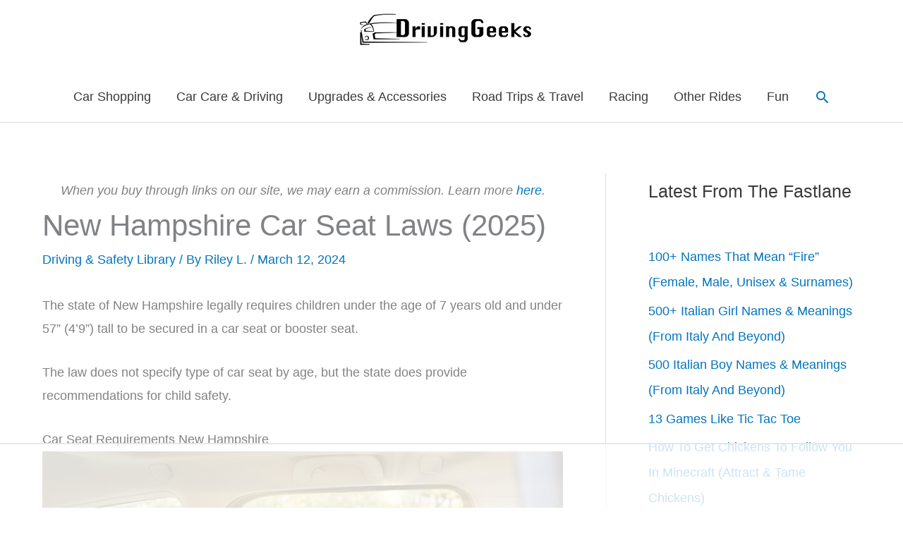

--- FILE ---
content_type: text/html
request_url: https://api.intentiq.com/profiles_engine/ProfilesEngineServlet?at=39&mi=10&dpi=936734067&pt=17&dpn=1&iiqidtype=2&iiqpcid=1bb5d072-b6f6-4aeb-a107-f3ee6d5f82c6&iiqpciddate=1768634008510&pcid=2380936f-2ac7-41b6-8b3c-de319d3223d6&idtype=3&gdpr=0&japs=false&jaesc=0&jafc=0&jaensc=0&jsver=0.33&testGroup=A&source=pbjs&ABTestingConfigurationSource=group&abtg=A&vrref=https%3A%2F%2Fwww.drivinggeeks.com
body_size: 57
content:
{"abPercentage":97,"adt":1,"ct":2,"isOptedOut":false,"data":{"eids":[]},"dbsaved":"false","ls":true,"cttl":86400000,"abTestUuid":"g_c121ef29-6b8e-4163-9576-0704e50470e2","tc":9,"sid":-1640911499}

--- FILE ---
content_type: text/html; charset=utf-8
request_url: https://www.google.com/recaptcha/api2/aframe
body_size: 268
content:
<!DOCTYPE HTML><html><head><meta http-equiv="content-type" content="text/html; charset=UTF-8"></head><body><script nonce="D6l8em7yfY_1RWbMKg3N6w">/** Anti-fraud and anti-abuse applications only. See google.com/recaptcha */ try{var clients={'sodar':'https://pagead2.googlesyndication.com/pagead/sodar?'};window.addEventListener("message",function(a){try{if(a.source===window.parent){var b=JSON.parse(a.data);var c=clients[b['id']];if(c){var d=document.createElement('img');d.src=c+b['params']+'&rc='+(localStorage.getItem("rc::a")?sessionStorage.getItem("rc::b"):"");window.document.body.appendChild(d);sessionStorage.setItem("rc::e",parseInt(sessionStorage.getItem("rc::e")||0)+1);localStorage.setItem("rc::h",'1768634015194');}}}catch(b){}});window.parent.postMessage("_grecaptcha_ready", "*");}catch(b){}</script></body></html>

--- FILE ---
content_type: text/plain
request_url: https://rtb.openx.net/openrtbb/prebidjs
body_size: -227
content:
{"id":"117a0a2f-236f-4153-943f-3abc25157a3c","nbr":0}

--- FILE ---
content_type: text/plain
request_url: https://rtb.openx.net/openrtbb/prebidjs
body_size: -84
content:
{"id":"583ec384-0299-4ba3-a121-c2b5cf59974b","nbr":0}

--- FILE ---
content_type: text/plain
request_url: https://rtb.openx.net/openrtbb/prebidjs
body_size: -227
content:
{"id":"365d75df-eefc-45cf-8503-32d66aab0167","nbr":0}

--- FILE ---
content_type: text/plain
request_url: https://rtb.openx.net/openrtbb/prebidjs
body_size: -227
content:
{"id":"e18f5d79-d9f6-4b88-a6a7-b6601718c260","nbr":0}

--- FILE ---
content_type: text/plain
request_url: https://rtb.openx.net/openrtbb/prebidjs
body_size: -227
content:
{"id":"94f3eb06-9942-4892-81e8-a2a9ebb56c0b","nbr":0}

--- FILE ---
content_type: text/plain
request_url: https://rtb.openx.net/openrtbb/prebidjs
body_size: -227
content:
{"id":"0859697c-73cc-49ac-988e-23b1f2d870f1","nbr":0}

--- FILE ---
content_type: text/plain
request_url: https://rtb.openx.net/openrtbb/prebidjs
body_size: -227
content:
{"id":"f131c702-be28-4747-88af-fe225b5bd2d1","nbr":0}

--- FILE ---
content_type: text/plain
request_url: https://rtb.openx.net/openrtbb/prebidjs
body_size: -227
content:
{"id":"8ed9f497-3c9b-4118-8933-8be2b2e21958","nbr":0}